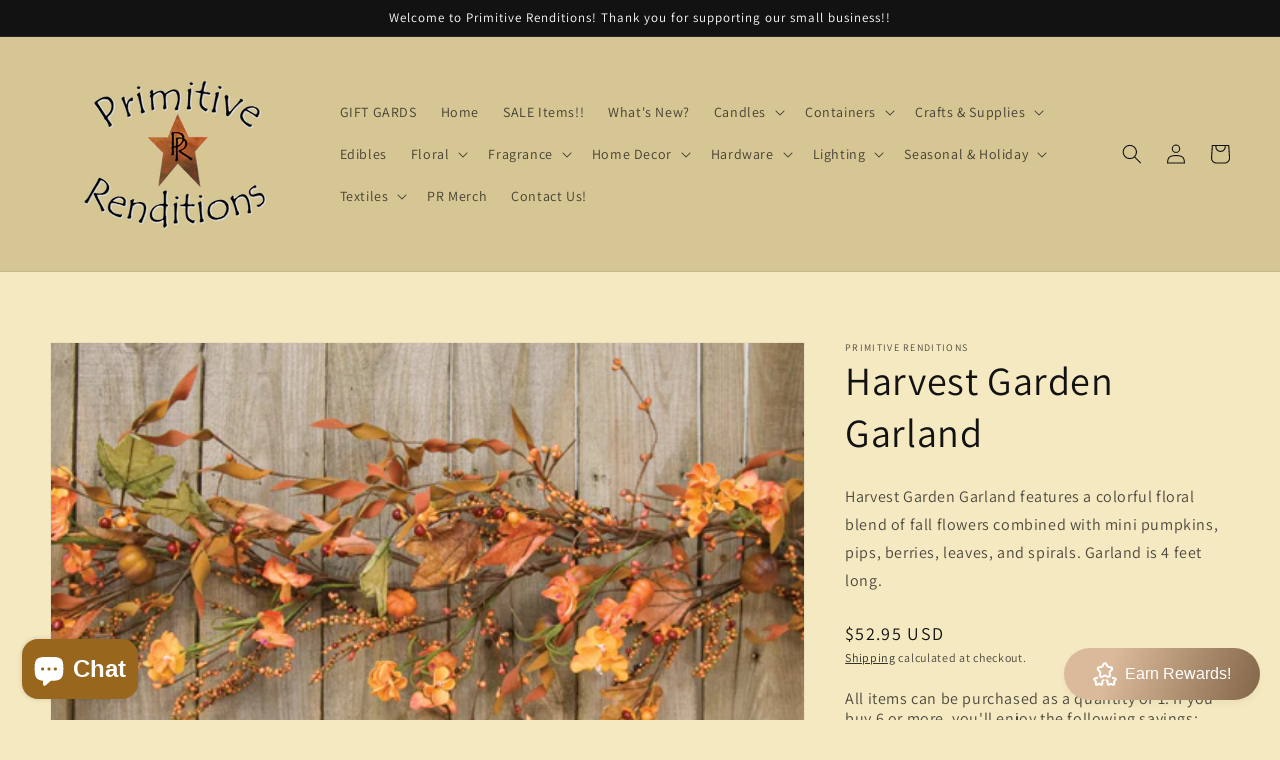

--- FILE ---
content_type: text/html; charset=utf-8
request_url: https://www.google.com/recaptcha/api2/aframe
body_size: 270
content:
<!DOCTYPE HTML><html><head><meta http-equiv="content-type" content="text/html; charset=UTF-8"></head><body><script nonce="TP1PXKdyczQs-R6L-XRZNA">/** Anti-fraud and anti-abuse applications only. See google.com/recaptcha */ try{var clients={'sodar':'https://pagead2.googlesyndication.com/pagead/sodar?'};window.addEventListener("message",function(a){try{if(a.source===window.parent){var b=JSON.parse(a.data);var c=clients[b['id']];if(c){var d=document.createElement('img');d.src=c+b['params']+'&rc='+(localStorage.getItem("rc::a")?sessionStorage.getItem("rc::b"):"");window.document.body.appendChild(d);sessionStorage.setItem("rc::e",parseInt(sessionStorage.getItem("rc::e")||0)+1);localStorage.setItem("rc::h",'1768739169320');}}}catch(b){}});window.parent.postMessage("_grecaptcha_ready", "*");}catch(b){}</script></body></html>